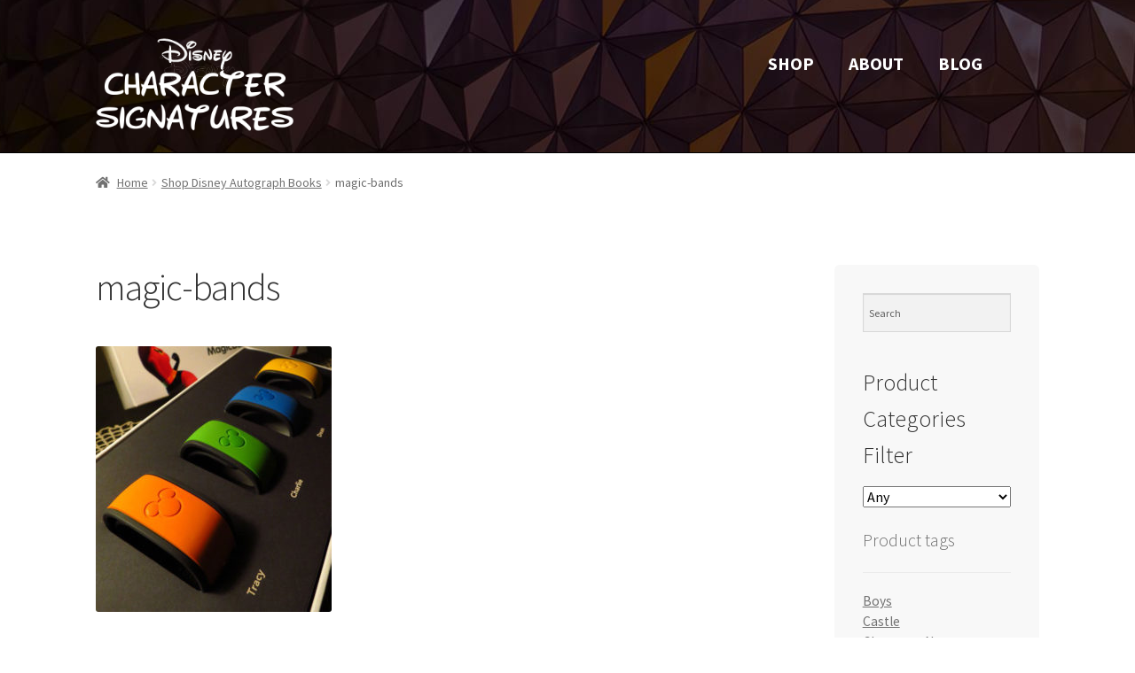

--- FILE ---
content_type: text/html; charset=UTF-8
request_url: https://www.charactersignatures.com/shop/magic-bands/
body_size: 22845
content:
<!doctype html>
<html dir="ltr" lang="en-US"
	prefix="og: https://ogp.me/ns#" >
<head>
<meta charset="UTF-8">
<meta name="viewport" content="width=device-width, initial-scale=1, maximum-scale=2.0">
<link rel="profile" href="http://gmpg.org/xfn/11">
<link rel="pingback" href="https://www.charactersignatures.com/xmlrpc.php">

<title>magic-bands | Character Signatures Disney Autograph Books &amp; Souvenirs</title>

		<!-- All in One SEO 4.3.3 - aioseo.com -->
		<meta name="robots" content="max-image-preview:large" />
		<meta name="google-site-verification" content="IkbXYTKnoSlCuZG4Qe7aSca_7cVrVM-w0uOahbvQwEo" />
		<meta name="p:domain_verify" content="6aedb30414376d3b14f1e6ae8c87fca3" />
		<link rel="canonical" href="https://www.charactersignatures.com/shop/magic-bands/" />
		<meta name="generator" content="All in One SEO (AIOSEO) 4.3.3 " />

		<meta name="google-site-verification" content="IkbXYTKnoSlCuZG4Qe7aSca_7cVrVM-w0uOahbvQwEo" />
		<meta property="og:locale" content="en_US" />
		<meta property="og:site_name" content="Character Signatures Disney Autograph Books &amp; Souvenirs | Disney Autographs and Character Signatures" />
		<meta property="og:type" content="article" />
		<meta property="og:title" content="magic-bands | Character Signatures Disney Autograph Books &amp; Souvenirs" />
		<meta property="og:url" content="https://www.charactersignatures.com/shop/magic-bands/" />
		<meta property="og:image" content="https://www.charactersignatures.com/wp-content/uploads/2022/06/Untitled-1.png" />
		<meta property="og:image:secure_url" content="https://www.charactersignatures.com/wp-content/uploads/2022/06/Untitled-1.png" />
		<meta property="article:published_time" content="2019-10-11T19:25:06+00:00" />
		<meta property="article:modified_time" content="2020-02-01T00:43:22+00:00" />
		<meta name="twitter:card" content="summary" />
		<meta name="twitter:title" content="magic-bands | Character Signatures Disney Autograph Books &amp; Souvenirs" />
		<meta name="twitter:image" content="https://www.charactersignatures.com/wp-content/uploads/2022/06/Untitled-1.png" />
		<script type="application/ld+json" class="aioseo-schema">
			{"@context":"https:\/\/schema.org","@graph":[{"@type":"BreadcrumbList","@id":"https:\/\/www.charactersignatures.com\/shop\/magic-bands\/#breadcrumblist","itemListElement":[{"@type":"ListItem","@id":"https:\/\/www.charactersignatures.com\/#listItem","position":1,"item":{"@type":"WebPage","@id":"https:\/\/www.charactersignatures.com\/","name":"Home","description":"We research the top gear and souvenirs for Disney vacations to share with you! Perfect for Disney World, Disneyland, and Disney Cruises!","url":"https:\/\/www.charactersignatures.com\/"},"nextItem":"https:\/\/www.charactersignatures.com\/shop\/magic-bands\/#listItem"},{"@type":"ListItem","@id":"https:\/\/www.charactersignatures.com\/shop\/magic-bands\/#listItem","position":2,"item":{"@type":"WebPage","@id":"https:\/\/www.charactersignatures.com\/shop\/magic-bands\/","name":"magic-bands","url":"https:\/\/www.charactersignatures.com\/shop\/magic-bands\/"},"previousItem":"https:\/\/www.charactersignatures.com\/#listItem"}]},{"@type":"ItemPage","@id":"https:\/\/www.charactersignatures.com\/shop\/magic-bands\/#itempage","url":"https:\/\/www.charactersignatures.com\/shop\/magic-bands\/","name":"magic-bands | Character Signatures Disney Autograph Books & Souvenirs","inLanguage":"en-US","isPartOf":{"@id":"https:\/\/www.charactersignatures.com\/#website"},"breadcrumb":{"@id":"https:\/\/www.charactersignatures.com\/shop\/magic-bands\/#breadcrumblist"},"datePublished":"2019-10-11T19:25:06-04:00","dateModified":"2020-02-01T00:43:22-05:00"},{"@type":"Organization","@id":"https:\/\/www.charactersignatures.com\/#organization","name":"Character Signatures","url":"https:\/\/www.charactersignatures.com\/","logo":{"@type":"ImageObject","url":"https:\/\/www.charactersignatures.com\/wp-content\/uploads\/2019\/11\/Logo-Black.jpg","@id":"https:\/\/www.charactersignatures.com\/#organizationLogo","width":300,"height":120,"caption":"Character Signatures Autograph Books Logo"},"image":{"@id":"https:\/\/www.charactersignatures.com\/#organizationLogo"}},{"@type":"WebSite","@id":"https:\/\/www.charactersignatures.com\/#website","url":"https:\/\/www.charactersignatures.com\/","name":"Character Signatures Disney Autograph Books & Souvenirs","description":"Disney Autographs and Character Signatures","inLanguage":"en-US","publisher":{"@id":"https:\/\/www.charactersignatures.com\/#organization"}}]}
		</script>
		<script type="text/javascript" >
			window.ga=window.ga||function(){(ga.q=ga.q||[]).push(arguments)};ga.l=+new Date;
			ga('create', "229976701", 'auto');
			ga('send', 'pageview');
		</script>
		<script async src="https://www.google-analytics.com/analytics.js"></script>
		<!-- All in One SEO -->

<script>window._wca = window._wca || [];</script>
<link rel='dns-prefetch' href='//stats.wp.com' />
<link rel='dns-prefetch' href='//fonts.googleapis.com' />
<link rel="alternate" type="application/rss+xml" title="Character Signatures Disney Autograph Books &amp; Souvenirs &raquo; Feed" href="https://www.charactersignatures.com/feed/" />
<link rel="alternate" type="application/rss+xml" title="Character Signatures Disney Autograph Books &amp; Souvenirs &raquo; Comments Feed" href="https://www.charactersignatures.com/comments/feed/" />
<link rel="alternate" type="application/rss+xml" title="Character Signatures Disney Autograph Books &amp; Souvenirs &raquo; magic-bands Comments Feed" href="https://www.charactersignatures.com/shop/magic-bands/feed/" />
<script type="text/javascript">
window._wpemojiSettings = {"baseUrl":"https:\/\/s.w.org\/images\/core\/emoji\/14.0.0\/72x72\/","ext":".png","svgUrl":"https:\/\/s.w.org\/images\/core\/emoji\/14.0.0\/svg\/","svgExt":".svg","source":{"concatemoji":"https:\/\/www.charactersignatures.com\/wp-includes\/js\/wp-emoji-release.min.js?ver=6.1.9"}};
/*! This file is auto-generated */
!function(e,a,t){var n,r,o,i=a.createElement("canvas"),p=i.getContext&&i.getContext("2d");function s(e,t){var a=String.fromCharCode,e=(p.clearRect(0,0,i.width,i.height),p.fillText(a.apply(this,e),0,0),i.toDataURL());return p.clearRect(0,0,i.width,i.height),p.fillText(a.apply(this,t),0,0),e===i.toDataURL()}function c(e){var t=a.createElement("script");t.src=e,t.defer=t.type="text/javascript",a.getElementsByTagName("head")[0].appendChild(t)}for(o=Array("flag","emoji"),t.supports={everything:!0,everythingExceptFlag:!0},r=0;r<o.length;r++)t.supports[o[r]]=function(e){if(p&&p.fillText)switch(p.textBaseline="top",p.font="600 32px Arial",e){case"flag":return s([127987,65039,8205,9895,65039],[127987,65039,8203,9895,65039])?!1:!s([55356,56826,55356,56819],[55356,56826,8203,55356,56819])&&!s([55356,57332,56128,56423,56128,56418,56128,56421,56128,56430,56128,56423,56128,56447],[55356,57332,8203,56128,56423,8203,56128,56418,8203,56128,56421,8203,56128,56430,8203,56128,56423,8203,56128,56447]);case"emoji":return!s([129777,127995,8205,129778,127999],[129777,127995,8203,129778,127999])}return!1}(o[r]),t.supports.everything=t.supports.everything&&t.supports[o[r]],"flag"!==o[r]&&(t.supports.everythingExceptFlag=t.supports.everythingExceptFlag&&t.supports[o[r]]);t.supports.everythingExceptFlag=t.supports.everythingExceptFlag&&!t.supports.flag,t.DOMReady=!1,t.readyCallback=function(){t.DOMReady=!0},t.supports.everything||(n=function(){t.readyCallback()},a.addEventListener?(a.addEventListener("DOMContentLoaded",n,!1),e.addEventListener("load",n,!1)):(e.attachEvent("onload",n),a.attachEvent("onreadystatechange",function(){"complete"===a.readyState&&t.readyCallback()})),(e=t.source||{}).concatemoji?c(e.concatemoji):e.wpemoji&&e.twemoji&&(c(e.twemoji),c(e.wpemoji)))}(window,document,window._wpemojiSettings);
</script>
<style type="text/css">
img.wp-smiley,
img.emoji {
	display: inline !important;
	border: none !important;
	box-shadow: none !important;
	height: 1em !important;
	width: 1em !important;
	margin: 0 0.07em !important;
	vertical-align: -0.1em !important;
	background: none !important;
	padding: 0 !important;
}
</style>
	
<link rel='stylesheet' id='font-awesome-css' href='https://www.charactersignatures.com/wp-content/plugins/woocommerce-ajax-filters/berocket/assets/css/font-awesome.min.css?ver=6.1.9' type='text/css' media='all' />
<link rel='stylesheet' id='berocket_aapf_widget-style-css' href='https://www.charactersignatures.com/wp-content/plugins/woocommerce-ajax-filters/assets/frontend/css/fullmain.min.css?ver=1.6.3.4' type='text/css' media='all' />
<link rel='stylesheet' id='wp-block-library-css' href='https://www.charactersignatures.com/wp-includes/css/dist/block-library/style.min.css?ver=6.1.9' type='text/css' media='all' />
<style id='wp-block-library-inline-css' type='text/css'>
.has-text-align-justify{text-align:justify;}
</style>
<style id='wp-block-library-theme-inline-css' type='text/css'>
.wp-block-audio figcaption{color:#555;font-size:13px;text-align:center}.is-dark-theme .wp-block-audio figcaption{color:hsla(0,0%,100%,.65)}.wp-block-audio{margin:0 0 1em}.wp-block-code{border:1px solid #ccc;border-radius:4px;font-family:Menlo,Consolas,monaco,monospace;padding:.8em 1em}.wp-block-embed figcaption{color:#555;font-size:13px;text-align:center}.is-dark-theme .wp-block-embed figcaption{color:hsla(0,0%,100%,.65)}.wp-block-embed{margin:0 0 1em}.blocks-gallery-caption{color:#555;font-size:13px;text-align:center}.is-dark-theme .blocks-gallery-caption{color:hsla(0,0%,100%,.65)}.wp-block-image figcaption{color:#555;font-size:13px;text-align:center}.is-dark-theme .wp-block-image figcaption{color:hsla(0,0%,100%,.65)}.wp-block-image{margin:0 0 1em}.wp-block-pullquote{border-top:4px solid;border-bottom:4px solid;margin-bottom:1.75em;color:currentColor}.wp-block-pullquote__citation,.wp-block-pullquote cite,.wp-block-pullquote footer{color:currentColor;text-transform:uppercase;font-size:.8125em;font-style:normal}.wp-block-quote{border-left:.25em solid;margin:0 0 1.75em;padding-left:1em}.wp-block-quote cite,.wp-block-quote footer{color:currentColor;font-size:.8125em;position:relative;font-style:normal}.wp-block-quote.has-text-align-right{border-left:none;border-right:.25em solid;padding-left:0;padding-right:1em}.wp-block-quote.has-text-align-center{border:none;padding-left:0}.wp-block-quote.is-large,.wp-block-quote.is-style-large,.wp-block-quote.is-style-plain{border:none}.wp-block-search .wp-block-search__label{font-weight:700}.wp-block-search__button{border:1px solid #ccc;padding:.375em .625em}:where(.wp-block-group.has-background){padding:1.25em 2.375em}.wp-block-separator.has-css-opacity{opacity:.4}.wp-block-separator{border:none;border-bottom:2px solid;margin-left:auto;margin-right:auto}.wp-block-separator.has-alpha-channel-opacity{opacity:1}.wp-block-separator:not(.is-style-wide):not(.is-style-dots){width:100px}.wp-block-separator.has-background:not(.is-style-dots){border-bottom:none;height:1px}.wp-block-separator.has-background:not(.is-style-wide):not(.is-style-dots){height:2px}.wp-block-table{margin:"0 0 1em 0"}.wp-block-table thead{border-bottom:3px solid}.wp-block-table tfoot{border-top:3px solid}.wp-block-table td,.wp-block-table th{word-break:normal}.wp-block-table figcaption{color:#555;font-size:13px;text-align:center}.is-dark-theme .wp-block-table figcaption{color:hsla(0,0%,100%,.65)}.wp-block-video figcaption{color:#555;font-size:13px;text-align:center}.is-dark-theme .wp-block-video figcaption{color:hsla(0,0%,100%,.65)}.wp-block-video{margin:0 0 1em}.wp-block-template-part.has-background{padding:1.25em 2.375em;margin-top:0;margin-bottom:0}
</style>
<link rel='stylesheet' id='ugb-style-css-v2-css' href='https://www.charactersignatures.com/wp-content/plugins/stackable-ultimate-gutenberg-blocks/dist/deprecated/frontend_blocks_deprecated_v2.css?ver=3.6.2' type='text/css' media='all' />
<style id='ugb-style-css-v2-inline-css' type='text/css'>
:root {--stk-block-width-default-detected: 980px;}
:root {
			--content-width: 980px;
		}
</style>
<style id='auto-amazon-links-unit-style-inline-css' type='text/css'>
.aal-gutenberg-preview{max-height:400px;overflow:auto}

</style>
<link rel='stylesheet' id='mediaelement-css' href='https://www.charactersignatures.com/wp-includes/js/mediaelement/mediaelementplayer-legacy.min.css?ver=4.2.17' type='text/css' media='all' />
<link rel='stylesheet' id='wp-mediaelement-css' href='https://www.charactersignatures.com/wp-includes/js/mediaelement/wp-mediaelement.min.css?ver=6.1.9' type='text/css' media='all' />
<link rel='stylesheet' id='wc-blocks-vendors-style-css' href='https://www.charactersignatures.com/wp-content/plugins/woocommerce/packages/woocommerce-blocks/build/wc-blocks-vendors-style.css?ver=8.9.2' type='text/css' media='all' />
<link rel='stylesheet' id='wc-blocks-style-css' href='https://www.charactersignatures.com/wp-content/plugins/woocommerce/packages/woocommerce-blocks/build/wc-blocks-style.css?ver=8.9.2' type='text/css' media='all' />
<link rel='stylesheet' id='storefront-gutenberg-blocks-css' href='https://www.charactersignatures.com/wp-content/themes/storefront/assets/css/base/gutenberg-blocks.css?ver=2.5.3' type='text/css' media='all' />
<style id='storefront-gutenberg-blocks-inline-css' type='text/css'>

				.wp-block-button__link:not(.has-text-color) {
					color: #333333;
				}

				.wp-block-button__link:not(.has-text-color):hover,
				.wp-block-button__link:not(.has-text-color):focus,
				.wp-block-button__link:not(.has-text-color):active {
					color: #333333;
				}

				.wp-block-button__link:not(.has-background) {
					background-color: #eeeeee;
				}

				.wp-block-button__link:not(.has-background):hover,
				.wp-block-button__link:not(.has-background):focus,
				.wp-block-button__link:not(.has-background):active {
					border-color: #d5d5d5;
					background-color: #d5d5d5;
				}

				.wp-block-quote footer,
				.wp-block-quote cite,
				.wp-block-quote__citation {
					color: #6d6d6d;
				}

				.wp-block-pullquote cite,
				.wp-block-pullquote footer,
				.wp-block-pullquote__citation {
					color: #6d6d6d;
				}

				.wp-block-image figcaption {
					color: #6d6d6d;
				}

				.wp-block-separator.is-style-dots::before {
					color: #333333;
				}

				.wp-block-file a.wp-block-file__button {
					color: #333333;
					background-color: #eeeeee;
					border-color: #eeeeee;
				}

				.wp-block-file a.wp-block-file__button:hover,
				.wp-block-file a.wp-block-file__button:focus,
				.wp-block-file a.wp-block-file__button:active {
					color: #333333;
					background-color: #d5d5d5;
				}

				.wp-block-code,
				.wp-block-preformatted pre {
					color: #6d6d6d;
				}

				.wp-block-table:not( .has-background ):not( .is-style-stripes ) tbody tr:nth-child(2n) td {
					background-color: #fdfdfd;
				}

				.wp-block-cover .wp-block-cover__inner-container h1,
				.wp-block-cover .wp-block-cover__inner-container h2,
				.wp-block-cover .wp-block-cover__inner-container h3,
				.wp-block-cover .wp-block-cover__inner-container h4,
				.wp-block-cover .wp-block-cover__inner-container h5,
				.wp-block-cover .wp-block-cover__inner-container h6 {
					color: #000000;
				}
			
</style>
<link rel='stylesheet' id='classic-theme-styles-css' href='https://www.charactersignatures.com/wp-includes/css/classic-themes.min.css?ver=1' type='text/css' media='all' />
<style id='global-styles-inline-css' type='text/css'>
body{--wp--preset--color--black: #000000;--wp--preset--color--cyan-bluish-gray: #abb8c3;--wp--preset--color--white: #ffffff;--wp--preset--color--pale-pink: #f78da7;--wp--preset--color--vivid-red: #cf2e2e;--wp--preset--color--luminous-vivid-orange: #ff6900;--wp--preset--color--luminous-vivid-amber: #fcb900;--wp--preset--color--light-green-cyan: #7bdcb5;--wp--preset--color--vivid-green-cyan: #00d084;--wp--preset--color--pale-cyan-blue: #8ed1fc;--wp--preset--color--vivid-cyan-blue: #0693e3;--wp--preset--color--vivid-purple: #9b51e0;--wp--preset--gradient--vivid-cyan-blue-to-vivid-purple: linear-gradient(135deg,rgba(6,147,227,1) 0%,rgb(155,81,224) 100%);--wp--preset--gradient--light-green-cyan-to-vivid-green-cyan: linear-gradient(135deg,rgb(122,220,180) 0%,rgb(0,208,130) 100%);--wp--preset--gradient--luminous-vivid-amber-to-luminous-vivid-orange: linear-gradient(135deg,rgba(252,185,0,1) 0%,rgba(255,105,0,1) 100%);--wp--preset--gradient--luminous-vivid-orange-to-vivid-red: linear-gradient(135deg,rgba(255,105,0,1) 0%,rgb(207,46,46) 100%);--wp--preset--gradient--very-light-gray-to-cyan-bluish-gray: linear-gradient(135deg,rgb(238,238,238) 0%,rgb(169,184,195) 100%);--wp--preset--gradient--cool-to-warm-spectrum: linear-gradient(135deg,rgb(74,234,220) 0%,rgb(151,120,209) 20%,rgb(207,42,186) 40%,rgb(238,44,130) 60%,rgb(251,105,98) 80%,rgb(254,248,76) 100%);--wp--preset--gradient--blush-light-purple: linear-gradient(135deg,rgb(255,206,236) 0%,rgb(152,150,240) 100%);--wp--preset--gradient--blush-bordeaux: linear-gradient(135deg,rgb(254,205,165) 0%,rgb(254,45,45) 50%,rgb(107,0,62) 100%);--wp--preset--gradient--luminous-dusk: linear-gradient(135deg,rgb(255,203,112) 0%,rgb(199,81,192) 50%,rgb(65,88,208) 100%);--wp--preset--gradient--pale-ocean: linear-gradient(135deg,rgb(255,245,203) 0%,rgb(182,227,212) 50%,rgb(51,167,181) 100%);--wp--preset--gradient--electric-grass: linear-gradient(135deg,rgb(202,248,128) 0%,rgb(113,206,126) 100%);--wp--preset--gradient--midnight: linear-gradient(135deg,rgb(2,3,129) 0%,rgb(40,116,252) 100%);--wp--preset--duotone--dark-grayscale: url('#wp-duotone-dark-grayscale');--wp--preset--duotone--grayscale: url('#wp-duotone-grayscale');--wp--preset--duotone--purple-yellow: url('#wp-duotone-purple-yellow');--wp--preset--duotone--blue-red: url('#wp-duotone-blue-red');--wp--preset--duotone--midnight: url('#wp-duotone-midnight');--wp--preset--duotone--magenta-yellow: url('#wp-duotone-magenta-yellow');--wp--preset--duotone--purple-green: url('#wp-duotone-purple-green');--wp--preset--duotone--blue-orange: url('#wp-duotone-blue-orange');--wp--preset--font-size--small: 14px;--wp--preset--font-size--medium: 23px;--wp--preset--font-size--large: 26px;--wp--preset--font-size--x-large: 42px;--wp--preset--font-size--normal: 16px;--wp--preset--font-size--huge: 37px;--wp--preset--spacing--20: 0.44rem;--wp--preset--spacing--30: 0.67rem;--wp--preset--spacing--40: 1rem;--wp--preset--spacing--50: 1.5rem;--wp--preset--spacing--60: 2.25rem;--wp--preset--spacing--70: 3.38rem;--wp--preset--spacing--80: 5.06rem;}:where(.is-layout-flex){gap: 0.5em;}body .is-layout-flow > .alignleft{float: left;margin-inline-start: 0;margin-inline-end: 2em;}body .is-layout-flow > .alignright{float: right;margin-inline-start: 2em;margin-inline-end: 0;}body .is-layout-flow > .aligncenter{margin-left: auto !important;margin-right: auto !important;}body .is-layout-constrained > .alignleft{float: left;margin-inline-start: 0;margin-inline-end: 2em;}body .is-layout-constrained > .alignright{float: right;margin-inline-start: 2em;margin-inline-end: 0;}body .is-layout-constrained > .aligncenter{margin-left: auto !important;margin-right: auto !important;}body .is-layout-constrained > :where(:not(.alignleft):not(.alignright):not(.alignfull)){max-width: var(--wp--style--global--content-size);margin-left: auto !important;margin-right: auto !important;}body .is-layout-constrained > .alignwide{max-width: var(--wp--style--global--wide-size);}body .is-layout-flex{display: flex;}body .is-layout-flex{flex-wrap: wrap;align-items: center;}body .is-layout-flex > *{margin: 0;}:where(.wp-block-columns.is-layout-flex){gap: 2em;}.has-black-color{color: var(--wp--preset--color--black) !important;}.has-cyan-bluish-gray-color{color: var(--wp--preset--color--cyan-bluish-gray) !important;}.has-white-color{color: var(--wp--preset--color--white) !important;}.has-pale-pink-color{color: var(--wp--preset--color--pale-pink) !important;}.has-vivid-red-color{color: var(--wp--preset--color--vivid-red) !important;}.has-luminous-vivid-orange-color{color: var(--wp--preset--color--luminous-vivid-orange) !important;}.has-luminous-vivid-amber-color{color: var(--wp--preset--color--luminous-vivid-amber) !important;}.has-light-green-cyan-color{color: var(--wp--preset--color--light-green-cyan) !important;}.has-vivid-green-cyan-color{color: var(--wp--preset--color--vivid-green-cyan) !important;}.has-pale-cyan-blue-color{color: var(--wp--preset--color--pale-cyan-blue) !important;}.has-vivid-cyan-blue-color{color: var(--wp--preset--color--vivid-cyan-blue) !important;}.has-vivid-purple-color{color: var(--wp--preset--color--vivid-purple) !important;}.has-black-background-color{background-color: var(--wp--preset--color--black) !important;}.has-cyan-bluish-gray-background-color{background-color: var(--wp--preset--color--cyan-bluish-gray) !important;}.has-white-background-color{background-color: var(--wp--preset--color--white) !important;}.has-pale-pink-background-color{background-color: var(--wp--preset--color--pale-pink) !important;}.has-vivid-red-background-color{background-color: var(--wp--preset--color--vivid-red) !important;}.has-luminous-vivid-orange-background-color{background-color: var(--wp--preset--color--luminous-vivid-orange) !important;}.has-luminous-vivid-amber-background-color{background-color: var(--wp--preset--color--luminous-vivid-amber) !important;}.has-light-green-cyan-background-color{background-color: var(--wp--preset--color--light-green-cyan) !important;}.has-vivid-green-cyan-background-color{background-color: var(--wp--preset--color--vivid-green-cyan) !important;}.has-pale-cyan-blue-background-color{background-color: var(--wp--preset--color--pale-cyan-blue) !important;}.has-vivid-cyan-blue-background-color{background-color: var(--wp--preset--color--vivid-cyan-blue) !important;}.has-vivid-purple-background-color{background-color: var(--wp--preset--color--vivid-purple) !important;}.has-black-border-color{border-color: var(--wp--preset--color--black) !important;}.has-cyan-bluish-gray-border-color{border-color: var(--wp--preset--color--cyan-bluish-gray) !important;}.has-white-border-color{border-color: var(--wp--preset--color--white) !important;}.has-pale-pink-border-color{border-color: var(--wp--preset--color--pale-pink) !important;}.has-vivid-red-border-color{border-color: var(--wp--preset--color--vivid-red) !important;}.has-luminous-vivid-orange-border-color{border-color: var(--wp--preset--color--luminous-vivid-orange) !important;}.has-luminous-vivid-amber-border-color{border-color: var(--wp--preset--color--luminous-vivid-amber) !important;}.has-light-green-cyan-border-color{border-color: var(--wp--preset--color--light-green-cyan) !important;}.has-vivid-green-cyan-border-color{border-color: var(--wp--preset--color--vivid-green-cyan) !important;}.has-pale-cyan-blue-border-color{border-color: var(--wp--preset--color--pale-cyan-blue) !important;}.has-vivid-cyan-blue-border-color{border-color: var(--wp--preset--color--vivid-cyan-blue) !important;}.has-vivid-purple-border-color{border-color: var(--wp--preset--color--vivid-purple) !important;}.has-vivid-cyan-blue-to-vivid-purple-gradient-background{background: var(--wp--preset--gradient--vivid-cyan-blue-to-vivid-purple) !important;}.has-light-green-cyan-to-vivid-green-cyan-gradient-background{background: var(--wp--preset--gradient--light-green-cyan-to-vivid-green-cyan) !important;}.has-luminous-vivid-amber-to-luminous-vivid-orange-gradient-background{background: var(--wp--preset--gradient--luminous-vivid-amber-to-luminous-vivid-orange) !important;}.has-luminous-vivid-orange-to-vivid-red-gradient-background{background: var(--wp--preset--gradient--luminous-vivid-orange-to-vivid-red) !important;}.has-very-light-gray-to-cyan-bluish-gray-gradient-background{background: var(--wp--preset--gradient--very-light-gray-to-cyan-bluish-gray) !important;}.has-cool-to-warm-spectrum-gradient-background{background: var(--wp--preset--gradient--cool-to-warm-spectrum) !important;}.has-blush-light-purple-gradient-background{background: var(--wp--preset--gradient--blush-light-purple) !important;}.has-blush-bordeaux-gradient-background{background: var(--wp--preset--gradient--blush-bordeaux) !important;}.has-luminous-dusk-gradient-background{background: var(--wp--preset--gradient--luminous-dusk) !important;}.has-pale-ocean-gradient-background{background: var(--wp--preset--gradient--pale-ocean) !important;}.has-electric-grass-gradient-background{background: var(--wp--preset--gradient--electric-grass) !important;}.has-midnight-gradient-background{background: var(--wp--preset--gradient--midnight) !important;}.has-small-font-size{font-size: var(--wp--preset--font-size--small) !important;}.has-medium-font-size{font-size: var(--wp--preset--font-size--medium) !important;}.has-large-font-size{font-size: var(--wp--preset--font-size--large) !important;}.has-x-large-font-size{font-size: var(--wp--preset--font-size--x-large) !important;}
.wp-block-navigation a:where(:not(.wp-element-button)){color: inherit;}
:where(.wp-block-columns.is-layout-flex){gap: 2em;}
.wp-block-pullquote{font-size: 1.5em;line-height: 1.6;}
</style>
<style id='woocommerce-inline-inline-css' type='text/css'>
.woocommerce form .form-row .required { visibility: visible; }
</style>
<link rel='stylesheet' id='aws-style-css' href='https://www.charactersignatures.com/wp-content/plugins/advanced-woo-search/assets/css/common.min.css?ver=2.69' type='text/css' media='all' />
<link rel='stylesheet' id='amazon-auto-links-_common-css' href='https://www.charactersignatures.com/wp-content/plugins/amazon-auto-links/template/_common/style.min.css?ver=5.2.9' type='text/css' media='all' />
<link rel='stylesheet' id='amazon-auto-links-list-css' href='https://www.charactersignatures.com/wp-content/plugins/amazon-auto-links/template/list/style.min.css?ver=1.4.1' type='text/css' media='all' />
<link rel='stylesheet' id='storefront-style-css' href='https://www.charactersignatures.com/wp-content/themes/storefront/style.css?ver=2.5.3' type='text/css' media='all' />
<style id='storefront-style-inline-css' type='text/css'>

			.main-navigation ul li a,
			.site-title a,
			ul.menu li a,
			.site-branding h1 a,
			.site-footer .storefront-handheld-footer-bar a:not(.button),
			button.menu-toggle,
			button.menu-toggle:hover,
			.handheld-navigation .dropdown-toggle {
				color: #ffffff;
			}

			button.menu-toggle,
			button.menu-toggle:hover {
				border-color: #ffffff;
			}

			.main-navigation ul li a:hover,
			.main-navigation ul li:hover > a,
			.site-title a:hover,
			.site-header ul.menu li.current-menu-item > a {
				color: #ffffff;
			}

			table:not( .has-background ) th {
				background-color: #f8f8f8;
			}

			table:not( .has-background ) tbody td {
				background-color: #fdfdfd;
			}

			table:not( .has-background ) tbody tr:nth-child(2n) td,
			fieldset,
			fieldset legend {
				background-color: #fbfbfb;
			}

			.site-header,
			.secondary-navigation ul ul,
			.main-navigation ul.menu > li.menu-item-has-children:after,
			.secondary-navigation ul.menu ul,
			.storefront-handheld-footer-bar,
			.storefront-handheld-footer-bar ul li > a,
			.storefront-handheld-footer-bar ul li.search .site-search,
			button.menu-toggle,
			button.menu-toggle:hover {
				background-color: #000000;
			}

			p.site-description,
			.site-header,
			.storefront-handheld-footer-bar {
				color: #ffffff;
			}

			button.menu-toggle:after,
			button.menu-toggle:before,
			button.menu-toggle span:before {
				background-color: #ffffff;
			}

			h1, h2, h3, h4, h5, h6, .wc-block-grid__product-title {
				color: #333333;
			}

			.widget h1 {
				border-bottom-color: #333333;
			}

			body,
			.secondary-navigation a {
				color: #6d6d6d;
			}

			.widget-area .widget a,
			.hentry .entry-header .posted-on a,
			.hentry .entry-header .post-author a,
			.hentry .entry-header .post-comments a,
			.hentry .entry-header .byline a {
				color: #727272;
			}

			a {
				color: #96588a;
			}

			a:focus,
			button:focus,
			.button.alt:focus,
			input:focus,
			textarea:focus,
			input[type="button"]:focus,
			input[type="reset"]:focus,
			input[type="submit"]:focus,
			input[type="email"]:focus,
			input[type="tel"]:focus,
			input[type="url"]:focus,
			input[type="password"]:focus,
			input[type="search"]:focus {
				outline-color: #96588a;
			}

			button, input[type="button"], input[type="reset"], input[type="submit"], .button, .widget a.button {
				background-color: #eeeeee;
				border-color: #eeeeee;
				color: #333333;
			}

			button:hover, input[type="button"]:hover, input[type="reset"]:hover, input[type="submit"]:hover, .button:hover, .widget a.button:hover {
				background-color: #d5d5d5;
				border-color: #d5d5d5;
				color: #333333;
			}

			button.alt, input[type="button"].alt, input[type="reset"].alt, input[type="submit"].alt, .button.alt, .widget-area .widget a.button.alt {
				background-color: #333333;
				border-color: #333333;
				color: #ffffff;
			}

			button.alt:hover, input[type="button"].alt:hover, input[type="reset"].alt:hover, input[type="submit"].alt:hover, .button.alt:hover, .widget-area .widget a.button.alt:hover {
				background-color: #1a1a1a;
				border-color: #1a1a1a;
				color: #ffffff;
			}

			.pagination .page-numbers li .page-numbers.current {
				background-color: #e6e6e6;
				color: #636363;
			}

			#comments .comment-list .comment-content .comment-text {
				background-color: #f8f8f8;
			}

			.site-footer {
				background-color: #f0f0f0;
				color: #6d6d6d;
			}

			.site-footer a:not(.button) {
				color: #333333;
			}

			.site-footer h1, .site-footer h2, .site-footer h3, .site-footer h4, .site-footer h5, .site-footer h6 {
				color: #333333;
			}

			.page-template-template-homepage.has-post-thumbnail .type-page.has-post-thumbnail .entry-title {
				color: #000000;
			}

			.page-template-template-homepage.has-post-thumbnail .type-page.has-post-thumbnail .entry-content {
				color: #000000;
			}

			@media screen and ( min-width: 768px ) {
				.secondary-navigation ul.menu a:hover {
					color: #ffffff;
				}

				.secondary-navigation ul.menu a {
					color: #ffffff;
				}

				.main-navigation ul.menu ul.sub-menu,
				.main-navigation ul.nav-menu ul.children {
					background-color: #000000;
				}

				.site-header {
					border-bottom-color: #000000;
				}
			}
</style>
<link rel='stylesheet' id='storefront-icons-css' href='https://www.charactersignatures.com/wp-content/themes/storefront/assets/css/base/icons.css?ver=2.5.3' type='text/css' media='all' />
<link rel='stylesheet' id='storefront-fonts-css' href='https://fonts.googleapis.com/css?family=Source+Sans+Pro:400,300,300italic,400italic,600,700,900&#038;subset=latin%2Clatin-ext' type='text/css' media='all' />
<link rel='stylesheet' id='storefront-jetpack-widgets-css' href='https://www.charactersignatures.com/wp-content/themes/storefront/assets/css/jetpack/widgets.css?ver=2.5.3' type='text/css' media='all' />
<link rel='stylesheet' id='dashicons-css' href='https://www.charactersignatures.com/wp-includes/css/dashicons.min.css?ver=6.1.9' type='text/css' media='all' />
<link rel='stylesheet' id='wp-pointer-css' href='https://www.charactersignatures.com/wp-includes/css/wp-pointer.min.css?ver=6.1.9' type='text/css' media='all' />
<link rel='stylesheet' id='storefront-woocommerce-style-css' href='https://www.charactersignatures.com/wp-content/themes/storefront/assets/css/woocommerce/woocommerce.css?ver=2.5.3' type='text/css' media='all' />
<style id='storefront-woocommerce-style-inline-css' type='text/css'>

			a.cart-contents,
			.site-header-cart .widget_shopping_cart a {
				color: #ffffff;
			}

			a.cart-contents:hover,
			.site-header-cart .widget_shopping_cart a:hover,
			.site-header-cart:hover > li > a {
				color: #ffffff;
			}

			table.cart td.product-remove,
			table.cart td.actions {
				border-top-color: #ffffff;
			}

			.storefront-handheld-footer-bar ul li.cart .count {
				background-color: #ffffff;
				color: #000000;
				border-color: #000000;
			}

			.woocommerce-tabs ul.tabs li.active a,
			ul.products li.product .price,
			.onsale,
			.wc-block-grid__product-onsale,
			.widget_search form:before,
			.widget_product_search form:before {
				color: #6d6d6d;
			}

			.woocommerce-breadcrumb a,
			a.woocommerce-review-link,
			.product_meta a {
				color: #727272;
			}

			.wc-block-grid__product-onsale,
			.onsale {
				border-color: #6d6d6d;
			}

			.star-rating span:before,
			.quantity .plus, .quantity .minus,
			p.stars a:hover:after,
			p.stars a:after,
			.star-rating span:before,
			#payment .payment_methods li input[type=radio]:first-child:checked+label:before {
				color: #96588a;
			}

			.widget_price_filter .ui-slider .ui-slider-range,
			.widget_price_filter .ui-slider .ui-slider-handle {
				background-color: #96588a;
			}

			.order_details {
				background-color: #f8f8f8;
			}

			.order_details > li {
				border-bottom: 1px dotted #e3e3e3;
			}

			.order_details:before,
			.order_details:after {
				background: -webkit-linear-gradient(transparent 0,transparent 0),-webkit-linear-gradient(135deg,#f8f8f8 33.33%,transparent 33.33%),-webkit-linear-gradient(45deg,#f8f8f8 33.33%,transparent 33.33%)
			}

			#order_review {
				background-color: #ffffff;
			}

			#payment .payment_methods > li .payment_box,
			#payment .place-order {
				background-color: #fafafa;
			}

			#payment .payment_methods > li:not(.woocommerce-notice) {
				background-color: #f5f5f5;
			}

			#payment .payment_methods > li:not(.woocommerce-notice):hover {
				background-color: #f0f0f0;
			}

			.woocommerce-pagination .page-numbers li .page-numbers.current {
				background-color: #e6e6e6;
				color: #636363;
			}

			.wc-block-grid__product-onsale,
			.onsale,
			.woocommerce-pagination .page-numbers li .page-numbers:not(.current) {
				color: #6d6d6d;
			}

			p.stars a:before,
			p.stars a:hover~a:before,
			p.stars.selected a.active~a:before {
				color: #6d6d6d;
			}

			p.stars.selected a.active:before,
			p.stars:hover a:before,
			p.stars.selected a:not(.active):before,
			p.stars.selected a.active:before {
				color: #96588a;
			}

			.single-product div.product .woocommerce-product-gallery .woocommerce-product-gallery__trigger {
				background-color: #eeeeee;
				color: #333333;
			}

			.single-product div.product .woocommerce-product-gallery .woocommerce-product-gallery__trigger:hover {
				background-color: #d5d5d5;
				border-color: #d5d5d5;
				color: #333333;
			}

			.button.added_to_cart:focus,
			.button.wc-forward:focus {
				outline-color: #96588a;
			}

			.added_to_cart,
			.site-header-cart .widget_shopping_cart a.button,
			.wc-block-grid__products .wc-block-grid__product .wp-block-button__link {
				background-color: #eeeeee;
				border-color: #eeeeee;
				color: #333333;
			}

			.added_to_cart:hover,
			.site-header-cart .widget_shopping_cart a.button:hover,
			.wc-block-grid__products .wc-block-grid__product .wp-block-button__link:hover {
				background-color: #d5d5d5;
				border-color: #d5d5d5;
				color: #333333;
			}

			.added_to_cart.alt, .added_to_cart, .widget a.button.checkout {
				background-color: #333333;
				border-color: #333333;
				color: #ffffff;
			}

			.added_to_cart.alt:hover, .added_to_cart:hover, .widget a.button.checkout:hover {
				background-color: #1a1a1a;
				border-color: #1a1a1a;
				color: #ffffff;
			}

			.button.loading {
				color: #eeeeee;
			}

			.button.loading:hover {
				background-color: #eeeeee;
			}

			.button.loading:after {
				color: #333333;
			}

			@media screen and ( min-width: 768px ) {
				.site-header-cart .widget_shopping_cart,
				.site-header .product_list_widget li .quantity {
					color: #ffffff;
				}

				.site-header-cart .widget_shopping_cart .buttons,
				.site-header-cart .widget_shopping_cart .total {
					background-color: #000000;
				}

				.site-header-cart .widget_shopping_cart {
					background-color: #000000;
				}
			}
				.storefront-product-pagination a {
					color: #6d6d6d;
					background-color: #ffffff;
				}
				.storefront-sticky-add-to-cart {
					color: #6d6d6d;
					background-color: #ffffff;
				}

				.storefront-sticky-add-to-cart a:not(.button) {
					color: #ffffff;
				}
</style>
<link rel='stylesheet' id='jetpack_css-css' href='https://www.charactersignatures.com/wp-content/plugins/jetpack/css/jetpack.css?ver=10.9.3' type='text/css' media='all' />
<script type='text/javascript' src='https://www.charactersignatures.com/wp-includes/js/jquery/jquery.min.js?ver=3.6.1' id='jquery-core-js'></script>
<script type='text/javascript' src='https://www.charactersignatures.com/wp-includes/js/jquery/jquery-migrate.min.js?ver=3.3.2' id='jquery-migrate-js'></script>
<script type='text/javascript' id='ugb-block-frontend-js-v2-js-extra'>
/* <![CDATA[ */
var stackable = {"restUrl":"https:\/\/www.charactersignatures.com\/wp-json\/"};
/* ]]> */
</script>
<script type='text/javascript' src='https://www.charactersignatures.com/wp-content/plugins/stackable-ultimate-gutenberg-blocks/dist/deprecated/frontend_blocks_deprecated_v2.js?ver=3.6.2' id='ugb-block-frontend-js-v2-js'></script>
<script defer type='text/javascript' src='https://stats.wp.com/s-202604.js' id='woocommerce-analytics-js'></script>
<link rel="https://api.w.org/" href="https://www.charactersignatures.com/wp-json/" /><link rel="alternate" type="application/json" href="https://www.charactersignatures.com/wp-json/wp/v2/media/187" /><link rel="EditURI" type="application/rsd+xml" title="RSD" href="https://www.charactersignatures.com/xmlrpc.php?rsd" />
<link rel="wlwmanifest" type="application/wlwmanifest+xml" href="https://www.charactersignatures.com/wp-includes/wlwmanifest.xml" />
<meta name="generator" content="WordPress 6.1.9" />
<meta name="generator" content="WooCommerce 7.2.1" />
<link rel='shortlink' href='https://www.charactersignatures.com/?p=187' />
<link rel="alternate" type="application/json+oembed" href="https://www.charactersignatures.com/wp-json/oembed/1.0/embed?url=https%3A%2F%2Fwww.charactersignatures.com%2Fshop%2Fmagic-bands%2F" />
<link rel="alternate" type="text/xml+oembed" href="https://www.charactersignatures.com/wp-json/oembed/1.0/embed?url=https%3A%2F%2Fwww.charactersignatures.com%2Fshop%2Fmagic-bands%2F&#038;format=xml" />
        <style>
             .wsppc_div_block {
				display: inline-block;
				width: 100%;
				margin-top: 10px;
			}
			.wsppc_div_block.wsppc_product_summary_text {
				display: inline-block;
				width: 100%;
			}
			.woocommerce_product_thumbnails {
				display: inline-block;
			}
			
        </style>
    <style></style><style type='text/css' id='amazon-auto-links-button-css' data-version='5.2.9'>.amazon-auto-links-button.amazon-auto-links-button-default { background-image: -webkit-linear-gradient(top, #4997e5, #3f89ba);background-image: -moz-linear-gradient(top, #4997e5, #3f89ba);background-image: -ms-linear-gradient(top, #4997e5, #3f89ba);background-image: -o-linear-gradient(top, #4997e5, #3f89ba);background-image: linear-gradient(to bottom, #4997e5, #3f89ba);-webkit-border-radius: 4px;-moz-border-radius: 4px;border-radius: 4px;margin-left: auto;margin-right: auto;text-align: center;white-space: nowrap;color: #ffffff;font-size: 13px;text-shadow: 0 0 transparent;width: 100px;padding: 7px 8px 8px 8px;background: #3498db;border: solid #6891a5 1px;text-decoration: none;}.amazon-auto-links-button.amazon-auto-links-button-default:hover {background: #3cb0fd;background-image: -webkit-linear-gradient(top, #3cb0fd, #3498db);background-image: -moz-linear-gradient(top, #3cb0fd, #3498db);background-image: -ms-linear-gradient(top, #3cb0fd, #3498db);background-image: -o-linear-gradient(top, #3cb0fd, #3498db);background-image: linear-gradient(to bottom, #3cb0fd, #3498db);text-decoration: none;}.amazon-auto-links-button.amazon-auto-links-button-default > a {color: inherit; border-bottom: none;text-decoration: none; }.amazon-auto-links-button.amazon-auto-links-button-default > a:hover {color: inherit;}.amazon-auto-links-button > a, .amazon-auto-links-button > a:hover {-webkit-box-shadow: none;box-shadow: none;color: inherit;}div.amazon-auto-links-button {line-height: 1.3; }button.amazon-auto-links-button {white-space: nowrap;}.amazon-auto-links-button-link {text-decoration: none;}.amazon-auto-links-button-19736 { margin-right: auto; margin-left: auto; white-space: nowrap; text-align: center; display: inline-flex; justify-content: space-around; font-size: 13px; color: #ffffff; font-weight: 400; padding-top: 8px; padding-right: 16px; padding-bottom: 8px; padding-left: 16px; border-radius: 4px; border-color: #1f628d; border-width: 1px; background-color: #4997e5; transform: scale(0.98); border-style: none; background-solid: solid; } .amazon-auto-links-button-19736 * { box-sizing: border-box; } .amazon-auto-links-button-19736 .button-icon { margin-right: auto; margin-left: auto; display: none; height: auto; border: solid 0; } .amazon-auto-links-button-19736 .button-icon > i { display: inline-block; width: 100%; height: 100%; } .amazon-auto-links-button-19736 .button-icon-left { display: inline-flex; background-color: transparent; border-color: transparent; padding: 0px; margin: 0px; min-height: 17px; min-width: 17px; padding-top: 0px; padding-right: 0px; padding-bottom: 0px; padding-left: 0px; } .amazon-auto-links-button-19736 .button-icon-left > i { background-color: #ffffff; background-size: contain; background-position: center; background-repeat: no-repeat; -webkit-mask-image: url('https://www.charactersignatures.com/wp-content/plugins/amazon-auto-links/include/core/component/button/asset/image/icon/cart.svg'); mask-image: url('https://www.charactersignatures.com/wp-content/plugins/amazon-auto-links/include/core/component/button/asset/image/icon/cart.svg'); -webkit-mask-position: center center; mask-position: center center; -webkit-mask-repeat: no-repeat; mask-repeat: no-repeat; } .amazon-auto-links-button-19736 .button-label { margin-top: 0px; margin-right: 8px; margin-bottom: 0px; margin-left: 8px; } .amazon-auto-links-button-19736 > * { align-items: center; display: inline-flex; vertical-align: middle; } .amazon-auto-links-button-19736:hover { transform: scale(1.0); filter: alpha(opacity=70); opacity: 0.7; }.amazon-auto-links-button-19737 { margin-right: auto; margin-left: auto; white-space: nowrap; text-align: center; display: inline-flex; justify-content: space-around; font-size: 13px; color: #ffffff; font-weight: 400; padding-top: 8px; padding-right: 16px; padding-bottom: 8px; padding-left: 16px; border-radius: 0px; border-color: #1f628d; border-width: 1px; background-color: #0a0101; transform: scale(0.98); border-style: none; background-solid: solid; } .amazon-auto-links-button-19737 * { box-sizing: border-box; } .amazon-auto-links-button-19737 .button-icon { margin-right: auto; margin-left: auto; display: none; height: auto; border: solid 0; } .amazon-auto-links-button-19737 .button-icon > i { display: inline-block; width: 100%; height: 100%; } .amazon-auto-links-button-19737 .button-icon-left { display: inline-flex; background-color: transparent; border-color: transparent; padding: 0px; margin: 0px; min-height: 17px; min-width: 17px; padding-top: 0px; padding-right: 0px; padding-bottom: 0px; padding-left: 0px; } .amazon-auto-links-button-19737 .button-icon-left > i { background-color: #ffffff; background-size: contain; background-position: center; background-repeat: no-repeat; -webkit-mask-image: url('https://www.charactersignatures.com/wp-content/plugins/amazon-auto-links/include/core/component/button/asset/image/icon/cart.svg'); mask-image: url('https://www.charactersignatures.com/wp-content/plugins/amazon-auto-links/include/core/component/button/asset/image/icon/cart.svg'); -webkit-mask-position: center center; mask-position: center center; -webkit-mask-repeat: no-repeat; mask-repeat: no-repeat; } .amazon-auto-links-button-19737 .button-icon-right { display: inline-flex; background-color: #ffffff; border-color: transparent; margin: 0px; min-height: 17px; min-width: 17px; border-radius: 10px; padding-top: 0px; padding-right: 0px; padding-bottom: 0px; padding-left: 2px; } .amazon-auto-links-button-19737 .button-icon-right > i { background-color: #000000; background-size: contain; background-position: center; background-repeat: no-repeat; -webkit-mask-image: url('https://www.charactersignatures.com/wp-content/plugins/amazon-auto-links/include/core/component/button/asset/image/icon/controls-play.svg'); mask-image: url('https://www.charactersignatures.com/wp-content/plugins/amazon-auto-links/include/core/component/button/asset/image/icon/controls-play.svg'); -webkit-mask-position: center center; mask-position: center center; -webkit-mask-repeat: no-repeat; mask-repeat: no-repeat; } .amazon-auto-links-button-19737 .button-label { margin-top: 0px; margin-right: 16px; margin-bottom: 0px; margin-left: 16px; } .amazon-auto-links-button-19737 > * { align-items: center; display: inline-flex; vertical-align: middle; } .amazon-auto-links-button-19737:hover { transform: scale(1.0); filter: alpha(opacity=70); opacity: 0.7; }.amazon-auto-links-button-19738 { margin-right: auto; margin-left: auto; white-space: nowrap; text-align: center; display: inline-flex; justify-content: space-around; font-size: 13px; color: #000000; font-weight: 500; padding-top: 8px; padding-right: 16px; padding-bottom: 8px; padding-left: 16px; border-radius: 19px; border-color: #e8b500; border-width: 1px; background-color: #ffd814; transform: scale(0.98); border-style: solid; background-solid: solid; } .amazon-auto-links-button-19738 * { box-sizing: border-box; } .amazon-auto-links-button-19738 .button-icon { margin-right: auto; margin-left: auto; display: none; height: auto; border: solid 0; } .amazon-auto-links-button-19738 .button-icon > i { display: inline-block; width: 100%; height: 100%; } .amazon-auto-links-button-19738 .button-label { margin-top: 0px; margin-right: 32px; margin-bottom: 0px; margin-left: 32px; } .amazon-auto-links-button-19738 > * { align-items: center; display: inline-flex; vertical-align: middle; } .amazon-auto-links-button-19738:hover { transform: scale(1.0); filter: alpha(opacity=70); opacity: 0.7; }.amazon-auto-links-button-19739 { margin-right: auto; margin-left: auto; white-space: nowrap; text-align: center; display: inline-flex; justify-content: space-around; font-size: 13px; color: #000000; font-weight: 500; padding: 3px; border-radius: 4px; border-color: #c89411 #b0820f #99710d; border-width: 1px; background-color: #ecb21f; transform: scale(0.98); border-style: solid; background-image: linear-gradient(to bottom,#f8e3ad,#eeba37); } .amazon-auto-links-button-19739 * { box-sizing: border-box; } .amazon-auto-links-button-19739 .button-icon { margin-right: auto; margin-left: auto; display: none; height: auto; border: solid 0; } .amazon-auto-links-button-19739 .button-icon > i { display: inline-block; width: 100%; height: 100%; } .amazon-auto-links-button-19739 .button-icon-left { display: inline-flex; background-color: #2d2d2d; border-width: 1px; border-color: #0a0a0a; border-radius: 2px; margin: 0px; padding-top: 2px; padding-right: 2px; padding-bottom: 3px; padding-left: 2px; min-width: 25px; min-height: 25px; } .amazon-auto-links-button-19739 .button-icon-left > i { background-color: #ffffff; background-size: contain; background-position: center; background-repeat: no-repeat; -webkit-mask-image: url('https://www.charactersignatures.com/wp-content/plugins/amazon-auto-links/include/core/component/button/asset/image/icon/cart.svg'); mask-image: url('https://www.charactersignatures.com/wp-content/plugins/amazon-auto-links/include/core/component/button/asset/image/icon/cart.svg'); -webkit-mask-position: center center; mask-position: center center; -webkit-mask-repeat: no-repeat; mask-repeat: no-repeat; } .amazon-auto-links-button-19739 .button-label { margin-top: 0px; margin-right: 32px; margin-bottom: 0px; margin-left: 32px; } .amazon-auto-links-button-19739 > * { align-items: center; display: inline-flex; vertical-align: middle; } .amazon-auto-links-button-19739:hover { transform: scale(1.0); filter: alpha(opacity=70); opacity: 0.7; }.amazon-auto-links-button-19740 { display: block; margin-right: auto; margin-left: auto; position: relative; width: 176px; height: 28px; } .amazon-auto-links-button-19740 > img { height: unset; max-width: 100%; max-height: 100%; margin-right: auto; margin-left: auto; display: block; position: absolute; top: 50%; left: 50%; -ms-transform: translate(-50%, -50%); transform: translate(-50%, -50%); }.amazon-auto-links-button-19741 { display: block; margin-right: auto; margin-left: auto; position: relative; width: 148px; height: 79px; transform: scale(0.98); } .amazon-auto-links-button-19741:hover { transform: scale(1.0); } .amazon-auto-links-button-19741 > img { height: unset; max-width: 100%; max-height: 100%; margin-right: auto; margin-left: auto; display: block; position: absolute; top: 50%; left: 50%; -ms-transform: translate(-50%, -50%); transform: translate(-50%, -50%); } .amazon-auto-links-button-19741 > img:hover { filter: alpha(opacity=70); opacity: 0.7; }</style><style type='text/css'>img#wpstats{display:none}</style>
		<noscript><style>.woocommerce-product-gallery{ opacity: 1 !important; }</style></noscript>
	
                <script>
                
                    window.addEventListener("load", function() {
                        
                        var awsDiviSearch = document.querySelectorAll("header .et_pb_menu__search-button");
                        if ( awsDiviSearch ) {
                            for (var i = 0; i < awsDiviSearch.length; i++) {
                                awsDiviSearch[i].addEventListener("click", function() {
                                    window.setTimeout(function(){
                                        document.querySelector(".et_pb_menu__search-container .aws-container .aws-search-field").focus();
                                        jQuery( ".aws-search-result" ).hide();
                                    }, 100);
                                }, false);
                            }
                        }

                    }, false);

                </script><link rel="icon" href="https://www.charactersignatures.com/wp-content/uploads/2019/10/cropped-favicon-large-32x32.png" sizes="32x32" />
<link rel="icon" href="https://www.charactersignatures.com/wp-content/uploads/2019/10/cropped-favicon-large-192x192.png" sizes="192x192" />
<link rel="apple-touch-icon" href="https://www.charactersignatures.com/wp-content/uploads/2019/10/cropped-favicon-large-180x180.png" />
<meta name="msapplication-TileImage" content="https://www.charactersignatures.com/wp-content/uploads/2019/10/cropped-favicon-large-270x270.png" />
		<style type="text/css" id="wp-custom-css">
			.site-search {
display: none;
}
.secondary-navigation{float:right !important}		</style>
		</head>

<meta name="google-site-verification" content="IkbXYTKnoSlCuZG4Qe7aSca_7cVrVM-w0uOahbvQwEo" />

<body class="attachment attachment-template-default attachmentid-187 attachment-jpeg wp-custom-logo wp-embed-responsive theme-storefront stk--is-storefront-theme woocommerce-no-js group-blog storefront-secondary-navigation storefront-align-wide right-sidebar woocommerce-active">

<div id="page" class="hfeed site">
	
	<header id="masthead" class="site-header" role="banner" style="background-image: url(https://www.charactersignatures.com/wp-content/uploads/2019/10/background-1.jpg); ">

		<div class="col-full">		<a class="skip-link screen-reader-text" href="#site-navigation">Skip to navigation</a>
		<a class="skip-link screen-reader-text" href="#content">Skip to content</a>
				<div class="site-branding">
			<a href="https://www.charactersignatures.com/" class="custom-logo-link" rel="home"><img width="600" height="280" src="https://www.charactersignatures.com/wp-content/uploads/2022/06/Untitled-1.png" class="custom-logo" alt="Character Signatures Logo" decoding="async" srcset="https://www.charactersignatures.com/wp-content/uploads/2022/06/Untitled-1.png 600w, https://www.charactersignatures.com/wp-content/uploads/2022/06/Untitled-1-300x140.png 300w, https://www.charactersignatures.com/wp-content/uploads/2022/06/Untitled-1-416x194.png 416w" sizes="(max-width: 600px) 100vw, 600px" /></a>		</div>
					<nav class="secondary-navigation" role="navigation" aria-label="Secondary Navigation">
				<div class="menu-primary-menu-container"><ul id="menu-primary-menu" class="menu"><li id="menu-item-19716" class="menu-item menu-item-type-taxonomy menu-item-object-product_cat menu-item-19716"><a href="https://www.charactersignatures.com/product-category/disney-autograph-books/">Shop</a></li>
<li id="menu-item-186" class="menu-item menu-item-type-post_type menu-item-object-page menu-item-186"><a href="https://www.charactersignatures.com/about/">About</a></li>
<li id="menu-item-30" class="menu-item menu-item-type-post_type menu-item-object-page menu-item-30"><a href="https://www.charactersignatures.com/blog/">Blog</a></li>
</ul></div>			</nav><!-- #site-navigation -->
						<div class="site-search">
				<div class="widget woocommerce widget_product_search"><div class="aws-container" data-url="/?wc-ajax=aws_action" data-siteurl="https://www.charactersignatures.com" data-lang="" data-show-loader="true" data-show-more="true" data-show-page="true" data-ajax-search="true" data-show-clear="true" data-mobile-screen="false" data-use-analytics="false" data-min-chars="1" data-buttons-order="1" data-timeout="300" data-is-mobile="false" data-page-id="187" data-tax="" ><form class="aws-search-form" action="https://www.charactersignatures.com/" method="get" role="search" ><div class="aws-wrapper"><label class="aws-search-label" for="6972af67c40cb">Search</label><input type="search" name="s" id="6972af67c40cb" value="" class="aws-search-field" placeholder="Search" autocomplete="off" /><input type="hidden" name="post_type" value="product"><input type="hidden" name="type_aws" value="true"><div class="aws-search-clear"><span>×</span></div><div class="aws-loader"></div></div></form></div></div>			</div>
			</div><div class="storefront-primary-navigation"><div class="col-full">		<nav id="site-navigation" class="main-navigation" role="navigation" aria-label="Primary Navigation">
		<button class="menu-toggle" aria-controls="site-navigation" aria-expanded="false"><span>Menu</span></button>
			<div class="handheld-navigation"><ul id="menu-primary-menu-1" class="menu"><li class="menu-item menu-item-type-taxonomy menu-item-object-product_cat menu-item-19716"><a href="https://www.charactersignatures.com/product-category/disney-autograph-books/">Shop</a></li>
<li class="menu-item menu-item-type-post_type menu-item-object-page menu-item-186"><a href="https://www.charactersignatures.com/about/">About</a></li>
<li class="menu-item menu-item-type-post_type menu-item-object-page menu-item-30"><a href="https://www.charactersignatures.com/blog/">Blog</a></li>
</ul></div>		</nav><!-- #site-navigation -->
				<ul id="site-header-cart" class="site-header-cart menu">
			<li class="">
							<a class="cart-contents" href="https://www.charactersignatures.com" title="View your shopping cart">
								<span class="woocommerce-Price-amount amount"><span class="woocommerce-Price-currencySymbol">&#036;</span>0.00</span> <span class="count">0 items</span>
			</a>
					</li>
			<li>
				<div class="widget woocommerce widget_shopping_cart"><div class="widget_shopping_cart_content"></div></div>			</li>
		</ul>
			</div></div><!-- Global site tag (gtag.js) - Google Analytics -->

<script async src="https://www.googletagmanager.com/gtag/js?id=G-8E6LBCXB0P"></script>
<script>
  window.dataLayer = window.dataLayer || [];
  function gtag(){dataLayer.push(arguments);}
  gtag('js', new Date());

  gtag('config', 'G-8E6LBCXB0P');
</script>

<!-- Global site tag (gtag.js) - Google Ads: 438307971 -->
<script async src="https://www.googletagmanager.com/gtag/js?id=AW-438307971"></script>
<script>
  window.dataLayer = window.dataLayer || [];
  function gtag(){dataLayer.push(arguments);}
  gtag('js', new Date());

  gtag('config', 'AW-438307971');
</script>


<!-- Whiskah Adsense code -->
<!--
<script async src="https://pagead2.googlesyndication.com/pagead/js/adsbygoogle.js?client=ca-pub-8975381305631132"
     crossorigin="anonymous"></script>
-->
	</header><!-- #masthead -->

	<div class="storefront-breadcrumb"><div class="col-full"><nav class="woocommerce-breadcrumb"><a href="https://www.charactersignatures.com">Home</a><span class="breadcrumb-separator"> / </span><a href="https://www.charactersignatures.com/shop/">Shop Disney Autograph Books</a><span class="breadcrumb-separator"> / </span>magic-bands</nav></div></div>
	<div id="content" class="site-content" tabindex="-1">
		<div class="col-full">

		<div class="woocommerce"></div>
	<div id="primary" class="content-area">
		<main id="main" class="site-main" role="main">

			
<article id="post-187" class="post-187 attachment type-attachment status-inherit hentry">
			<header class="entry-header">
			<h1 class="entry-title">magic-bands</h1>		</header><!-- .entry-header -->
				<div class="entry-content">
			<p class="attachment"><a href='https://www.charactersignatures.com/wp-content/uploads/2019/10/magic-bands-e1570822032824.jpg'><img width="266" height="300" src="https://www.charactersignatures.com/wp-content/uploads/2019/10/magic-bands-e1570822032824-266x300.jpg" class="attachment-medium size-medium" alt="Disney Magic Bands" decoding="async" loading="lazy" srcset="https://www.charactersignatures.com/wp-content/uploads/2019/10/magic-bands-e1570822032824-266x300.jpg 266w, https://www.charactersignatures.com/wp-content/uploads/2019/10/magic-bands-e1570822032824-416x469.jpg 416w, https://www.charactersignatures.com/wp-content/uploads/2019/10/magic-bands-e1570822032824.jpg 522w" sizes="(max-width: 266px) 100vw, 266px" /></a></p>
					</div><!-- .entry-content -->
		</article><!-- #post-## -->

<section id="comments" class="comments-area" aria-label="Post Comments">

			<h2 class="comments-title">
			6 thoughts on &ldquo;<span>magic-bands</span>&rdquo;		</h2>

		
		<ol class="comment-list">
					<li class="comment even thread-even depth-1" id="comment-98431">
		<div class="comment-body">
		<div class="comment-meta commentmetadata">
			<div class="comment-author vcard">
			<img alt='' src='https://secure.gravatar.com/avatar/b5d26a39726309fc63b23e3aac437047?s=128&#038;d=mm&#038;r=g' srcset='https://secure.gravatar.com/avatar/b5d26a39726309fc63b23e3aac437047?s=256&#038;d=mm&#038;r=g 2x' class='avatar avatar-128 photo' height='128' width='128' loading='lazy' decoding='async'/>			<cite class="fn"><a href='https://bookmarkshome.com/story5549956/düzce-deki-güvenilir-nakliye-servisi' rel='external nofollow ugc' class='url'>Leila Branch</a></cite>			</div>
			
			<a href="https://www.charactersignatures.com/shop/magic-bands/#comment-98431" class="comment-date">
				<time datetime="2025-07-18T19:40:34-04:00">July 18, 2025</time>			</a>
		</div>
				<div id="div-comment-98431" class="comment-content">
				<div class="comment-text">
		<p>Great information shared.. really enjoyed reading this post thank you author for sharing this post .. appreciated</p>
		</div>
		<div class="reply">
						</div>
		</div>
				</div>
				</li><!-- #comment-## -->
		<li class="comment odd alt thread-odd thread-alt depth-1" id="comment-98856">
		<div class="comment-body">
		<div class="comment-meta commentmetadata">
			<div class="comment-author vcard">
			<img alt='' src='https://secure.gravatar.com/avatar/52c5980d8b6b8a68d00df7156576b066?s=128&#038;d=mm&#038;r=g' srcset='https://secure.gravatar.com/avatar/52c5980d8b6b8a68d00df7156576b066?s=256&#038;d=mm&#038;r=g 2x' class='avatar avatar-128 photo' height='128' width='128' loading='lazy' decoding='async'/>			<cite class="fn"><a href='https://poppiesbwz700717.is-blog.com/42129916/the-truth-you-can-trust-newsmax' rel='external nofollow ugc' class='url'>Felicity Warren</a></cite>			</div>
			
			<a href="https://www.charactersignatures.com/shop/magic-bands/#comment-98856" class="comment-date">
				<time datetime="2025-07-20T01:27:48-04:00">July 20, 2025</time>			</a>
		</div>
				<div id="div-comment-98856" class="comment-content">
				<div class="comment-text">
		<p>I just like the helpful information you provide in your articles</p>
		</div>
		<div class="reply">
						</div>
		</div>
				</div>
				</li><!-- #comment-## -->
		<li class="comment even thread-even depth-1" id="comment-99336">
		<div class="comment-body">
		<div class="comment-meta commentmetadata">
			<div class="comment-author vcard">
			<img alt='' src='https://secure.gravatar.com/avatar/2bd111b3de4a670bec0d1ff61b02809b?s=128&#038;d=mm&#038;r=g' srcset='https://secure.gravatar.com/avatar/2bd111b3de4a670bec0d1ff61b02809b?s=256&#038;d=mm&#038;r=g 2x' class='avatar avatar-128 photo' height='128' width='128' loading='lazy' decoding='async'/>			<cite class="fn"><a href='https://adamzwgy715990.alltdesign.com/get-the-truth-with-newsmax-54570283' rel='external nofollow ugc' class='url'>Solomon Gonzalez</a></cite>			</div>
			
			<a href="https://www.charactersignatures.com/shop/magic-bands/#comment-99336" class="comment-date">
				<time datetime="2025-07-21T07:37:24-04:00">July 21, 2025</time>			</a>
		</div>
				<div id="div-comment-99336" class="comment-content">
				<div class="comment-text">
		<p>I’m often to blogging and i really appreciate your content. The article has actually peaks my interest. I’m going to bookmark your web site and maintain checking for brand spanking new information.</p>
		</div>
		<div class="reply">
						</div>
		</div>
				</div>
				</li><!-- #comment-## -->
		<li class="comment odd alt thread-odd thread-alt depth-1" id="comment-101507">
		<div class="comment-body">
		<div class="comment-meta commentmetadata">
			<div class="comment-author vcard">
			<img alt='' src='https://secure.gravatar.com/avatar/d6357bf2a32bb0bdf48a2996cdf3cfd0?s=128&#038;d=mm&#038;r=g' srcset='https://secure.gravatar.com/avatar/d6357bf2a32bb0bdf48a2996cdf3cfd0?s=256&#038;d=mm&#038;r=g 2x' class='avatar avatar-128 photo' height='128' width='128' loading='lazy' decoding='async'/>			<cite class="fn"><a href='https://portal.uaptc.edu/ICS/Campus_Life/Campus_Groups/Amicus_Curiae_Paralegal_Club/Discussion.jnz?portlet=Forums&#038;screen=PostView&#038;screenType=change&#038;id=71139dad-fdbf-4524-baac-a3f1032bd63a' rel='external nofollow ugc' class='url'>Journey Bradshaw</a></cite>			</div>
			
			<a href="https://www.charactersignatures.com/shop/magic-bands/#comment-101507" class="comment-date">
				<time datetime="2025-07-27T15:12:47-04:00">July 27, 2025</time>			</a>
		</div>
				<div id="div-comment-101507" class="comment-content">
				<div class="comment-text">
		<p>naturally like your web site however you need to take a look at the spelling on several of your posts. A number of them are rife with spelling problems and I find it very bothersome to tell the truth on the other hand I will surely come again again.</p>
		</div>
		<div class="reply">
						</div>
		</div>
				</div>
				</li><!-- #comment-## -->
		<li class="comment even thread-even depth-1" id="comment-101622">
		<div class="comment-body">
		<div class="comment-meta commentmetadata">
			<div class="comment-author vcard">
			<img alt='' src='https://secure.gravatar.com/avatar/60e4a1172e65b041ff2f493abcb3e457?s=128&#038;d=mm&#038;r=g' srcset='https://secure.gravatar.com/avatar/60e4a1172e65b041ff2f493abcb3e457?s=256&#038;d=mm&#038;r=g 2x' class='avatar avatar-128 photo' height='128' width='128' loading='lazy' decoding='async'/>			<cite class="fn"><a href='https://portal.uaptc.edu/ICS/Campus_Life/Campus_Groups/Amicus_Curiae_Paralegal_Club/Discussion.jnz?portlet=Forums&#038;screen=PostView&#038;screenType=change&#038;id=da76a6f9-5dfc-4ff9-988e-00bb12cabe73' rel='external nofollow ugc' class='url'>Simon Bender</a></cite>			</div>
			
			<a href="https://www.charactersignatures.com/shop/magic-bands/#comment-101622" class="comment-date">
				<time datetime="2025-07-28T00:57:29-04:00">July 28, 2025</time>			</a>
		</div>
				<div id="div-comment-101622" class="comment-content">
				<div class="comment-text">
		<p>Great information shared.. really enjoyed reading this post thank you author for sharing this post .. appreciated</p>
		</div>
		<div class="reply">
						</div>
		</div>
				</div>
				</li><!-- #comment-## -->
		<li class="comment odd alt thread-odd thread-alt depth-1" id="comment-104087">
		<div class="comment-body">
		<div class="comment-meta commentmetadata">
			<div class="comment-author vcard">
			<img alt='' src='https://secure.gravatar.com/avatar/0c93c166c2023b2a83079ab8c455b05a?s=128&#038;d=mm&#038;r=g' srcset='https://secure.gravatar.com/avatar/0c93c166c2023b2a83079ab8c455b05a?s=256&#038;d=mm&#038;r=g 2x' class='avatar avatar-128 photo' height='128' width='128' loading='lazy' decoding='async'/>			<cite class="fn"><a href='https://signin.bradley.edu/cas/after_application_logout.jsp?applicationName=karisma%20bende%202&#038;applicationURL=https://q2o.net/fox-tv-canli-tv-izle' rel='external nofollow ugc' class='url'>Lydia Bennett</a></cite>			</div>
			
			<a href="https://www.charactersignatures.com/shop/magic-bands/#comment-104087" class="comment-date">
				<time datetime="2025-08-03T18:51:53-04:00">August 3, 2025</time>			</a>
		</div>
				<div id="div-comment-104087" class="comment-content">
				<div class="comment-text">
		<p>One of the best reads I’ve had this week.</p>
		</div>
		<div class="reply">
						</div>
		</div>
				</div>
				</li><!-- #comment-## -->
		</ol><!-- .comment-list -->

			<div id="respond" class="comment-respond">
		<span id="reply-title" class="gamma comment-reply-title">Leave a Reply</span><form action="https://www.charactersignatures.com/wp-comments-post.php" method="post" id="commentform" class="comment-form" novalidate><p class="comment-notes"><span id="email-notes">Your email address will not be published.</span> <span class="required-field-message">Required fields are marked <span class="required">*</span></span></p><p class="comment-form-comment"><label for="comment">Comment <span class="required">*</span></label> <textarea id="comment" name="comment" cols="45" rows="8" maxlength="65525" required></textarea></p><p class="comment-form-author"><label for="author">Name</label> <input id="author" name="author" type="text" value="" size="30" maxlength="245" autocomplete="name" /></p>
<p class="comment-form-email"><label for="email">Email</label> <input id="email" name="email" type="email" value="" size="30" maxlength="100" aria-describedby="email-notes" autocomplete="email" /></p>
<p class="comment-form-url"><label for="url">Website</label> <input id="url" name="url" type="url" value="" size="30" maxlength="200" autocomplete="url" /></p>
<p class="form-submit"><input name="submit" type="submit" id="submit" class="submit" value="Post Comment" /> <input type='hidden' name='comment_post_ID' value='187' id='comment_post_ID' />
<input type='hidden' name='comment_parent' id='comment_parent' value='0' />
</p><p style="display: none !important;"><label>&#916;<textarea name="ak_hp_textarea" cols="45" rows="8" maxlength="100"></textarea></label><input type="hidden" id="ak_js_1" name="ak_js" value="188"/><script>document.getElementById( "ak_js_1" ).setAttribute( "value", ( new Date() ).getTime() );</script></p></form>	</div><!-- #respond -->
	
</section><!-- #comments -->

		</main><!-- #main -->
	</div><!-- #primary -->


<div id="secondary" class="widget-area" role="complementary">
	<div id="block-10" class="widget widget_block">
<div class="wp-block-stackable-columns stk-block-columns stk-block stk-2139a40" data-block-id="2139a40"><style>.stk-2139a40{min-height:0px !important;margin-top:0px !important;margin-bottom:0px !important}</style><div class="stk-row stk-inner-blocks stk-block-content stk-content-align stk-2139a40-column">
<div class="wp-block-stackable-column stk-block-column stk-column stk-block stk-72951d5" data-block-id="72951d5"><style>.stk-72951d5{margin-bottom:-35px !important}.stk-72951d5 .stk-block-column__content{padding-bottom:0px !important;display:flex !important}.stk-72951d5 .stk-block-column__content{align-items:flex-start !important}.stk-72951d5-container{margin-top:0px !important;margin-right:0px !important;margin-bottom:0px !important;margin-left:0px !important}</style><div class="stk-column-wrapper stk-block-column__content stk-container stk-72951d5-container stk--no-background stk--no-padding"><div class="stk-block-content stk-inner-blocks"><div class="widget widget_aws_widget"><div class="aws-container" data-url="/?wc-ajax=aws_action" data-siteurl="https://www.charactersignatures.com" data-lang="" data-show-loader="true" data-show-more="true" data-show-page="true" data-ajax-search="true" data-show-clear="true" data-mobile-screen="false" data-use-analytics="false" data-min-chars="1" data-buttons-order="1" data-timeout="300" data-is-mobile="false" data-page-id="187" data-tax="" ><form class="aws-search-form" action="https://www.charactersignatures.com/" method="get" role="search" ><div class="aws-wrapper"><label class="aws-search-label" for="6972af67c71cf">Search</label><input type="search" name="s" id="6972af67c71cf" value="" class="aws-search-field" placeholder="Search" autocomplete="off" /><input type="hidden" name="post_type" value="product"><input type="hidden" name="type_aws" value="true"><div class="aws-search-clear"><span>×</span></div><div class="aws-loader"></div></div></form></div></div></div></div></div>
</div></div>
</div><div class="berocket_single_filter_widget berocket_single_filter_widget_19726 " data-id="19726" style=""><div class="bapf_sfilter bapf_slct" data-op="AND" data-taxonomy="product_cat" data-name="Product Categories Filter" id="bapf_1"><div class="bapf_head"><h3>Product Categories Filter</h3></div><div class="bapf_body"><select><option id="bapf_1_any" value="">Any</option><option data-name="Disney Autograph Books" id="bapf_1_21" value="21">Disney Autograph Books</option><option data-name="Disney Souvenires and Gear" id="bapf_1_79" value="79">Disney Souvenires and Gear</option></select></div></div></div><div id="tag_cloud-3" class="widget widget_tag_cloud"><span class="gamma widget-title">Product tags</span><div class="tagcloud"><a href="https://www.charactersignatures.com/product-tag/boys/" class="tag-cloud-link tag-link-27 tag-link-position-1" style="font-size: 18.696629213483pt;" aria-label="Boys (18 items)">Boys</a>
<a href="https://www.charactersignatures.com/product-tag/castle/" class="tag-cloud-link tag-link-24 tag-link-position-2" style="font-size: 8pt;" aria-label="Castle (3 items)">Castle</a>
<a href="https://www.charactersignatures.com/product-tag/character-names/" class="tag-cloud-link tag-link-22 tag-link-position-3" style="font-size: 10.831460674157pt;" aria-label="Character Names (5 items)">Character Names</a>
<a href="https://www.charactersignatures.com/product-tag/characters/" class="tag-cloud-link tag-link-39 tag-link-position-4" style="font-size: 22pt;" aria-label="Characters (30 items)">Characters</a>
<a href="https://www.charactersignatures.com/product-tag/girls/" class="tag-cloud-link tag-link-19 tag-link-position-5" style="font-size: 21.370786516854pt;" aria-label="Girls (27 items)">Girls</a>
<a href="https://www.charactersignatures.com/product-tag/magic-kingdom/" class="tag-cloud-link tag-link-23 tag-link-position-6" style="font-size: 16.022471910112pt;" aria-label="Magic Kingdom (12 items)">Magic Kingdom</a>
<a href="https://www.charactersignatures.com/product-tag/pens/" class="tag-cloud-link tag-link-95 tag-link-position-7" style="font-size: 10.831460674157pt;" aria-label="pens (5 items)">pens</a>
<a href="https://www.charactersignatures.com/product-tag/princess/" class="tag-cloud-link tag-link-25 tag-link-position-8" style="font-size: 14.921348314607pt;" aria-label="Princess (10 items)">Princess</a></div>
</div></div><!-- #secondary -->

		</div><!-- .col-full -->
	</div><!-- #content -->

	
	<footer id="colophon" class="site-footer" role="contentinfo">
		<div class="col-full">

					<div class="site-info">
			&copy; Character Signatures Disney Autograph Books &amp; Souvenirs 2026
							<br />
				<a class="privacy-policy-link" href="https://www.charactersignatures.com/privacy-policy/">Privacy Policy</a><span role="separator" aria-hidden="true"></span><a href="https://woocommerce.com" target="_blank" title="WooCommerce - The Best eCommerce Platform for WordPress" rel="author">Built with Storefront &amp; WooCommerce</a>.					</div><!-- .site-info -->
				<div class="storefront-handheld-footer-bar">
			<ul class="columns-3">
									<li class="my-account">
						<a href="">My Account</a>					</li>
									<li class="search">
						<a href="">Search</a>			<div class="site-search">
				<div class="widget woocommerce widget_product_search"><div class="aws-container" data-url="/?wc-ajax=aws_action" data-siteurl="https://www.charactersignatures.com" data-lang="" data-show-loader="true" data-show-more="true" data-show-page="true" data-ajax-search="true" data-show-clear="true" data-mobile-screen="false" data-use-analytics="false" data-min-chars="1" data-buttons-order="1" data-timeout="300" data-is-mobile="false" data-page-id="187" data-tax="" ><form class="aws-search-form" action="https://www.charactersignatures.com/" method="get" role="search" ><div class="aws-wrapper"><label class="aws-search-label" for="6972af67d5db2">Search</label><input type="search" name="s" id="6972af67d5db2" value="" class="aws-search-field" placeholder="Search" autocomplete="off" /><input type="hidden" name="post_type" value="product"><input type="hidden" name="type_aws" value="true"><div class="aws-search-clear"><span>×</span></div><div class="aws-loader"></div></div></form></div></div>			</div>
								</li>
									<li class="cart">
									<a class="footer-cart-contents" href="https://www.charactersignatures.com" title="View your shopping cart">
				<span class="count">0</span>
			</a>
							</li>
							</ul>
		</div>
		
		</div><!-- .col-full -->
	</footer><!-- #colophon -->

	
</div><!-- #page -->

<script>requestAnimationFrame(() => document.body.classList.add( "stk--anim-init" ))</script><script type="application/ld+json">{"@context":"https:\/\/schema.org\/","@type":"BreadcrumbList","itemListElement":[{"@type":"ListItem","position":1,"item":{"name":"Home","@id":"https:\/\/www.charactersignatures.com"}},{"@type":"ListItem","position":2,"item":{"name":"Shop Disney Autograph Books","@id":"https:\/\/www.charactersignatures.com\/shop\/"}},{"@type":"ListItem","position":3,"item":{"name":"magic-bands","@id":"https:\/\/www.charactersignatures.com\/shop\/magic-bands\/"}}]}</script>
            
                <script>
                    window.addEventListener('load', function() {
                        function aws_results_layout( styles, options  ) {
                            if ( typeof jQuery !== 'undefined' ) {
                                var $storefrontHandheld = options.form.closest('.storefront-handheld-footer-bar');
                                if ( $storefrontHandheld.length ) {
                                    if ( ! $storefrontHandheld.find('.aws-search-result').length ) {
                                        $storefrontHandheld.append( options.resultsBlock );
                                    }
                                    styles.top = 'auto';
                                    styles.bottom = 130;
                                }
                            }
                            return styles;
                        }
                        if ( typeof AwsHooks === 'object' && typeof AwsHooks.add_filter === 'function' ) {
                            AwsHooks.add_filter( 'aws_results_layout', aws_results_layout );
                        }
                    }, false);
                </script>

                <style>
                    .storefront-handheld-footer-bar .aws-search-result ul li {
                        float: none !important;
                        display: block !important;
                        text-align: left !important;
                    }
                    .storefront-handheld-footer-bar .aws-search-result ul li a {
                        text-indent: 0 !important;
                        text-decoration: none;
                    }
                </style>

            
        	<script type="text/javascript">
		(function () {
			var c = document.body.className;
			c = c.replace(/woocommerce-no-js/, 'woocommerce-js');
			document.body.className = c;
		})();
	</script>
	<link rel='stylesheet' id='ugb-style-css-css' href='https://www.charactersignatures.com/wp-content/plugins/stackable-ultimate-gutenberg-blocks/dist/frontend_blocks.css?ver=3.6.2' type='text/css' media='all' />
<style id='ugb-style-css-inline-css' type='text/css'>
:root {--stk-block-width-default-detected: 980px;}
</style>
<link rel='stylesheet' id='ugb-style-css-deprecated-css' href='https://www.charactersignatures.com/wp-content/plugins/stackable-ultimate-gutenberg-blocks/dist/deprecated/frontend_blocks_deprecated.css?ver=3.6.2' type='text/css' media='all' />
<link rel='stylesheet' id='ugb-style-css-responsive-css' href='https://www.charactersignatures.com/wp-content/plugins/stackable-ultimate-gutenberg-blocks/dist/frontend_blocks_responsive.css?ver=3.6.2' type='text/css' media='all' />
<script type='text/javascript' src='https://www.charactersignatures.com/wp-content/plugins/woocommerce/assets/js/jquery-blockui/jquery.blockUI.min.js?ver=2.7.0-wc.7.2.1' id='jquery-blockui-js'></script>
<script type='text/javascript' id='wc-add-to-cart-js-extra'>
/* <![CDATA[ */
var wc_add_to_cart_params = {"ajax_url":"\/wp-admin\/admin-ajax.php","wc_ajax_url":"\/?wc-ajax=%%endpoint%%","i18n_view_cart":"View cart","cart_url":"https:\/\/www.charactersignatures.com","is_cart":"","cart_redirect_after_add":"no"};
/* ]]> */
</script>
<script type='text/javascript' src='https://www.charactersignatures.com/wp-content/plugins/woocommerce/assets/js/frontend/add-to-cart.min.js?ver=7.2.1' id='wc-add-to-cart-js'></script>
<script type='text/javascript' src='https://www.charactersignatures.com/wp-content/plugins/woocommerce/assets/js/js-cookie/js.cookie.min.js?ver=2.1.4-wc.7.2.1' id='js-cookie-js'></script>
<script type='text/javascript' id='woocommerce-js-extra'>
/* <![CDATA[ */
var woocommerce_params = {"ajax_url":"\/wp-admin\/admin-ajax.php","wc_ajax_url":"\/?wc-ajax=%%endpoint%%"};
/* ]]> */
</script>
<script type='text/javascript' src='https://www.charactersignatures.com/wp-content/plugins/woocommerce/assets/js/frontend/woocommerce.min.js?ver=7.2.1' id='woocommerce-js'></script>
<script type='text/javascript' id='wc-cart-fragments-js-extra'>
/* <![CDATA[ */
var wc_cart_fragments_params = {"ajax_url":"\/wp-admin\/admin-ajax.php","wc_ajax_url":"\/?wc-ajax=%%endpoint%%","cart_hash_key":"wc_cart_hash_c499d4f0849e62dce8c3f4e79ed08ba7","fragment_name":"wc_fragments_c499d4f0849e62dce8c3f4e79ed08ba7","request_timeout":"5000"};
/* ]]> */
</script>
<script type='text/javascript' src='https://www.charactersignatures.com/wp-content/plugins/woocommerce/assets/js/frontend/cart-fragments.min.js?ver=7.2.1' id='wc-cart-fragments-js'></script>
<script type='text/javascript' id='wc-cart-fragments-js-after'>
		jQuery( 'body' ).bind( 'wc_fragments_refreshed', function() {
			var jetpackLazyImagesLoadEvent;
			try {
				jetpackLazyImagesLoadEvent = new Event( 'jetpack-lazy-images-load', {
					bubbles: true,
					cancelable: true
				} );
			} catch ( e ) {
				jetpackLazyImagesLoadEvent = document.createEvent( 'Event' )
				jetpackLazyImagesLoadEvent.initEvent( 'jetpack-lazy-images-load', true, true );
			}
			jQuery( 'body' ).get( 0 ).dispatchEvent( jetpackLazyImagesLoadEvent );
		} );
		
</script>
<script type='text/javascript' id='aws-script-js-extra'>
/* <![CDATA[ */
var aws_vars = {"sale":"Sale!","sku":"SKU: ","showmore":"View all results","noresults":"Nothing found"};
/* ]]> */
</script>
<script type='text/javascript' src='https://www.charactersignatures.com/wp-content/plugins/advanced-woo-search/assets/js/common.min.js?ver=2.69' id='aws-script-js'></script>
<script type='text/javascript' src='https://www.charactersignatures.com/wp-content/plugins/amazon-auto-links/include/core/main/asset/js/iframe-height-adjuster.min.js?ver=5.2.9' id='aal-iframe-height-adjuster-js'></script>
<script type='text/javascript' id='storefront-navigation-js-extra'>
/* <![CDATA[ */
var storefrontScreenReaderText = {"expand":"Expand child menu","collapse":"Collapse child menu"};
/* ]]> */
</script>
<script type='text/javascript' src='https://www.charactersignatures.com/wp-content/themes/storefront/assets/js/navigation.min.js?ver=2.5.3' id='storefront-navigation-js'></script>
<script type='text/javascript' src='https://www.charactersignatures.com/wp-content/themes/storefront/assets/js/skip-link-focus-fix.min.js?ver=20130115' id='storefront-skip-link-focus-fix-js'></script>
<script type='text/javascript' src='https://www.charactersignatures.com/wp-content/themes/storefront/assets/js/vendor/pep.min.js?ver=0.4.3' id='jquery-pep-js'></script>
<script type='text/javascript' src='https://www.charactersignatures.com/wp-includes/js/jquery/ui/core.min.js?ver=1.13.2' id='jquery-ui-core-js'></script>
<script type='text/javascript' src='https://www.charactersignatures.com/wp-includes/js/dist/vendor/regenerator-runtime.min.js?ver=0.13.9' id='regenerator-runtime-js'></script>
<script type='text/javascript' src='https://www.charactersignatures.com/wp-includes/js/dist/vendor/wp-polyfill.min.js?ver=3.15.0' id='wp-polyfill-js'></script>
<script type='text/javascript' src='https://www.charactersignatures.com/wp-includes/js/dist/hooks.min.js?ver=4169d3cf8e8d95a3d6d5' id='wp-hooks-js'></script>
<script type='text/javascript' src='https://www.charactersignatures.com/wp-includes/js/dist/i18n.min.js?ver=9e794f35a71bb98672ae' id='wp-i18n-js'></script>
<script type='text/javascript' id='wp-i18n-js-after'>
wp.i18n.setLocaleData( { 'text direction\u0004ltr': [ 'ltr' ] } );
</script>
<script type='text/javascript' src='https://www.charactersignatures.com/wp-includes/js/wp-pointer.min.js?ver=6.1.9' id='wp-pointer-js'></script>
<script type='text/javascript' src='https://www.charactersignatures.com/wp-content/plugins/amazon-auto-links/include/core/main/asset/js/pointer-tooltip.min.js?ver=5.2.9' id='aal-pointer-tooltip-js'></script>
<script type='text/javascript' src='https://www.charactersignatures.com/wp-content/plugins/amazon-auto-links/template/_common/js/product-tooltip.min.js?ver=1.0.0' id='aal-product-tooltip-js'></script>
<script type='text/javascript' src='https://www.charactersignatures.com/wp-content/plugins/amazon-auto-links/template/_common/js/product-image-preview.min.js?ver=1.0.0' id='aal-image-preview-js'></script>
<script type='text/javascript' src='https://www.charactersignatures.com/wp-content/themes/storefront/assets/js/woocommerce/header-cart.min.js?ver=2.5.3' id='storefront-header-cart-js'></script>
<script type='text/javascript' src='https://www.charactersignatures.com/wp-content/themes/storefront/assets/js/footer.min.js?ver=2.5.3' id='storefront-handheld-footer-bar-js'></script>
<script type='text/javascript' id='ugb-block-frontend-js-js-extra'>
/* <![CDATA[ */
var stackable = {"restUrl":"https:\/\/www.charactersignatures.com\/wp-json\/","i18n":[]};
/* ]]> */
</script>
<script type='text/javascript' src='https://www.charactersignatures.com/wp-includes/js/jquery/ui/mouse.min.js?ver=1.13.2' id='jquery-ui-mouse-js'></script>
<script type='text/javascript' src='https://www.charactersignatures.com/wp-includes/js/jquery/ui/slider.min.js?ver=1.13.2' id='jquery-ui-slider-js'></script>
<script type='text/javascript' id='berocket_aapf_widget-script-js-extra'>
/* <![CDATA[ */
var the_ajax_script = {"disable_ajax_loading":"","url_variable":"filters","url_mask":"%t%[%v%]","url_split":"|","nice_url_variable":"","nice_url_value_1":"","nice_url_value_2":"","nice_url_split":"","version":"1.6.3.4","number_style":["",".","2"],"current_language":"","current_page_url":"https:\/\/www.charactersignatures.com\/shop\/magic-bands","ajaxurl":"https:\/\/www.charactersignatures.com\/wp-admin\/admin-ajax.php","product_cat":"-1","product_taxonomy":"-1","s":"","products_holder_id":"ul.products","result_count_class":".woocommerce-result-count","ordering_class":"form.woocommerce-ordering","pagination_class":".woocommerce-pagination","control_sorting":"1","seo_friendly_urls":"1","seo_uri_decode":"","slug_urls":"","nice_urls":"","ub_product_count":"","ub_product_text":"","ub_product_button_text":"","default_sorting":"menu_order","first_page":"1","scroll_shop_top":"","ajax_request_load":"1","ajax_request_load_style":"jquery","use_request_method":"get","no_products":"<div class=\"bapf_no_products\"><p class=\"woocommerce-info woocommerce-no-products-found\">No products were found matching your selection.<\/p>\n<\/div>","recount_products":"1","pos_relative":"","woocommerce_removes":{"result_count":"","ordering":"","pagination":"","pagination_ajax":true},"pagination_ajax":"1","description_show":"click","description_hide":"click","hide_sel_value":"","hide_o_value":"1","use_select2":"","hide_empty_value":"1","hide_button_value":"","scroll_shop_top_px":"-180","load_image":"<div class=\"bapf_loader_page\"><div class=\"bapf_lcontainer\"><span class=\"bapf_loader\"><span class=\"bapf_lfirst\"><\/span><span class=\"bapf_lsecond\"><\/span><\/span><\/div><\/div>","translate":{"show_value":"Show value(s)","hide_value":"Hide value(s)","unselect_all":"Unselect all","nothing_selected":"Nothing is selected","products":"products"},"trailing_slash":"1","pagination_base":"page","reload_changed_filters":""};
/* ]]> */
</script>
<script type='text/javascript' src='https://www.charactersignatures.com/wp-content/plugins/woocommerce-ajax-filters/assets/frontend/js/main.min.js?ver=1.6.3.4' id='berocket_aapf_widget-script-js'></script>
<script src='https://stats.wp.com/e-202604.js' defer></script>
<script>
	_stq = window._stq || [];
	_stq.push([ 'view', {v:'ext',j:'1:10.9.3',blog:'167784878',post:'187',tz:'-5',srv:'www.charactersignatures.com'} ]);
	_stq.push([ 'clickTrackerInit', '167784878', '187' ]);
</script>

</body>
</html>


<!-- Page cached by LiteSpeed Cache 7.7 on 2026-01-22 18:14:47 -->